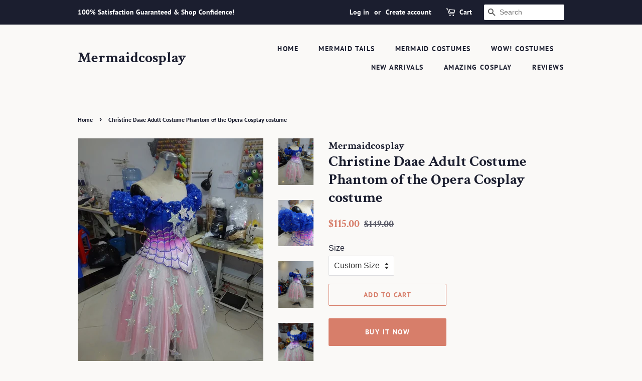

--- FILE ---
content_type: text/html; charset=utf-8
request_url: https://www.mermaidcosplay.com/products/christine-daae-adult-costume-phantom-of-the-opera-cosplay-costume
body_size: 16145
content:
<!doctype html>
<html class="no-js">
<head>

  <!-- Basic page needs ================================================== -->
  <meta charset="utf-8">
  <meta http-equiv="X-UA-Compatible" content="IE=edge,chrome=1">

  

  <!-- Title and description ================================================== -->
  <title>
  Christine Daae Adult Costume Phantom of the Opera Cosplay costume &ndash; Mermaidcosplay
  </title>

  
  <meta name="description" content="Welcome to order your unique cosplay costume in the store. Reasonable price and quality dress guaranteed! Perfect is you will get it! Get this unique pattern in custom-made sizes for kids and adults!Why Choose it?1 Lightweight Comfort 2 Easy-Care Fabric 3 Reinforced Tips Prevent Holes  4 30-Days Tail Tip Warranty 5 Mac">
  

  <!-- Social meta ================================================== -->
  <!-- /snippets/social-meta-tags.liquid -->




<meta property="og:site_name" content="Mermaidcosplay">
<meta property="og:url" content="https://www.mermaidcosplay.com/products/christine-daae-adult-costume-phantom-of-the-opera-cosplay-costume">
<meta property="og:title" content="Christine Daae Adult Costume Phantom of the Opera Cosplay costume">
<meta property="og:type" content="product">
<meta property="og:description" content="Welcome to order your unique cosplay costume in the store. Reasonable price and quality dress guaranteed! Perfect is you will get it! Get this unique pattern in custom-made sizes for kids and adults!Why Choose it?1 Lightweight Comfort 2 Easy-Care Fabric 3 Reinforced Tips Prevent Holes  4 30-Days Tail Tip Warranty 5 Mac">

  <meta property="og:price:amount" content="115.00">
  <meta property="og:price:currency" content="USD">

<meta property="og:image" content="http://www.mermaidcosplay.com/cdn/shop/files/il_794xN_1655583554_6xa4_webp_1200x1200.jpg?v=1691394511"><meta property="og:image" content="http://www.mermaidcosplay.com/cdn/shop/files/il_794xN_1655583766_70pg_webp_1200x1200.jpg?v=1691394511"><meta property="og:image" content="http://www.mermaidcosplay.com/cdn/shop/files/il_794xN_1703057889_kzkn_webp_1200x1200.jpg?v=1691394511">
<meta property="og:image:secure_url" content="https://www.mermaidcosplay.com/cdn/shop/files/il_794xN_1655583554_6xa4_webp_1200x1200.jpg?v=1691394511"><meta property="og:image:secure_url" content="https://www.mermaidcosplay.com/cdn/shop/files/il_794xN_1655583766_70pg_webp_1200x1200.jpg?v=1691394511"><meta property="og:image:secure_url" content="https://www.mermaidcosplay.com/cdn/shop/files/il_794xN_1703057889_kzkn_webp_1200x1200.jpg?v=1691394511">


<meta name="twitter:card" content="summary_large_image">
<meta name="twitter:title" content="Christine Daae Adult Costume Phantom of the Opera Cosplay costume">
<meta name="twitter:description" content="Welcome to order your unique cosplay costume in the store. Reasonable price and quality dress guaranteed! Perfect is you will get it! Get this unique pattern in custom-made sizes for kids and adults!Why Choose it?1 Lightweight Comfort 2 Easy-Care Fabric 3 Reinforced Tips Prevent Holes  4 30-Days Tail Tip Warranty 5 Mac">


  <!-- Helpers ================================================== -->
  <link rel="canonical" href="https://www.mermaidcosplay.com/products/christine-daae-adult-costume-phantom-of-the-opera-cosplay-costume">
  <meta name="viewport" content="width=device-width,initial-scale=1">
  <meta name="theme-color" content="#d77e6a">

  <!-- CSS ================================================== -->
  <link href="//www.mermaidcosplay.com/cdn/shop/t/6/assets/timber.scss.css?v=71575404282322937901759259318" rel="stylesheet" type="text/css" media="all" />
  <link href="//www.mermaidcosplay.com/cdn/shop/t/6/assets/theme.scss.css?v=122797830044299924551759259317" rel="stylesheet" type="text/css" media="all" />

  <script>
    window.theme = window.theme || {};

    var theme = {
      strings: {
        addToCart: "Add to Cart",
        soldOut: "Sold Out",
        unavailable: "Unavailable",
        zoomClose: "Close (Esc)",
        zoomPrev: "Previous (Left arrow key)",
        zoomNext: "Next (Right arrow key)",
        addressError: "Error looking up that address",
        addressNoResults: "No results for that address",
        addressQueryLimit: "You have exceeded the Google API usage limit. Consider upgrading to a \u003ca href=\"https:\/\/developers.google.com\/maps\/premium\/usage-limits\"\u003ePremium Plan\u003c\/a\u003e.",
        authError: "There was a problem authenticating your Google Maps API Key."
      },
      settings: {
        // Adding some settings to allow the editor to update correctly when they are changed
        enableWideLayout: false,
        typeAccentTransform: true,
        typeAccentSpacing: true,
        baseFontSize: '16px',
        headerBaseFontSize: '30px',
        accentFontSize: '14px'
      },
      variables: {
        mediaQueryMedium: 'screen and (max-width: 768px)',
        bpSmall: false
      },
      moneyFormat: "${{amount}}"
    }

    document.documentElement.className = document.documentElement.className.replace('no-js', 'supports-js');
  </script>

  <!-- Header hook for plugins ================================================== -->
  <script>window.performance && window.performance.mark && window.performance.mark('shopify.content_for_header.start');</script><meta id="shopify-digital-wallet" name="shopify-digital-wallet" content="/7071498325/digital_wallets/dialog">
<link rel="alternate" type="application/json+oembed" href="https://www.mermaidcosplay.com/products/christine-daae-adult-costume-phantom-of-the-opera-cosplay-costume.oembed">
<script async="async" src="/checkouts/internal/preloads.js?locale=en-US"></script>
<script id="shopify-features" type="application/json">{"accessToken":"bbcc76d8497b24c25804218821a8b68b","betas":["rich-media-storefront-analytics"],"domain":"www.mermaidcosplay.com","predictiveSearch":true,"shopId":7071498325,"locale":"en"}</script>
<script>var Shopify = Shopify || {};
Shopify.shop = "mermaidcosplay.myshopify.com";
Shopify.locale = "en";
Shopify.currency = {"active":"USD","rate":"1.0"};
Shopify.country = "US";
Shopify.theme = {"name":"Minimal","id":47324168277,"schema_name":"Minimal","schema_version":"10.1.1","theme_store_id":380,"role":"main"};
Shopify.theme.handle = "null";
Shopify.theme.style = {"id":null,"handle":null};
Shopify.cdnHost = "www.mermaidcosplay.com/cdn";
Shopify.routes = Shopify.routes || {};
Shopify.routes.root = "/";</script>
<script type="module">!function(o){(o.Shopify=o.Shopify||{}).modules=!0}(window);</script>
<script>!function(o){function n(){var o=[];function n(){o.push(Array.prototype.slice.apply(arguments))}return n.q=o,n}var t=o.Shopify=o.Shopify||{};t.loadFeatures=n(),t.autoloadFeatures=n()}(window);</script>
<script id="shop-js-analytics" type="application/json">{"pageType":"product"}</script>
<script defer="defer" async type="module" src="//www.mermaidcosplay.com/cdn/shopifycloud/shop-js/modules/v2/client.init-shop-cart-sync_IZsNAliE.en.esm.js"></script>
<script defer="defer" async type="module" src="//www.mermaidcosplay.com/cdn/shopifycloud/shop-js/modules/v2/chunk.common_0OUaOowp.esm.js"></script>
<script type="module">
  await import("//www.mermaidcosplay.com/cdn/shopifycloud/shop-js/modules/v2/client.init-shop-cart-sync_IZsNAliE.en.esm.js");
await import("//www.mermaidcosplay.com/cdn/shopifycloud/shop-js/modules/v2/chunk.common_0OUaOowp.esm.js");

  window.Shopify.SignInWithShop?.initShopCartSync?.({"fedCMEnabled":true,"windoidEnabled":true});

</script>
<script id="__st">var __st={"a":7071498325,"offset":28800,"reqid":"01647c5b-d224-43c0-8269-86e2df3d7de9-1768408664","pageurl":"www.mermaidcosplay.com\/products\/christine-daae-adult-costume-phantom-of-the-opera-cosplay-costume","u":"30704c3b21e3","p":"product","rtyp":"product","rid":6951270449237};</script>
<script>window.ShopifyPaypalV4VisibilityTracking = true;</script>
<script id="captcha-bootstrap">!function(){'use strict';const t='contact',e='account',n='new_comment',o=[[t,t],['blogs',n],['comments',n],[t,'customer']],c=[[e,'customer_login'],[e,'guest_login'],[e,'recover_customer_password'],[e,'create_customer']],r=t=>t.map((([t,e])=>`form[action*='/${t}']:not([data-nocaptcha='true']) input[name='form_type'][value='${e}']`)).join(','),a=t=>()=>t?[...document.querySelectorAll(t)].map((t=>t.form)):[];function s(){const t=[...o],e=r(t);return a(e)}const i='password',u='form_key',d=['recaptcha-v3-token','g-recaptcha-response','h-captcha-response',i],f=()=>{try{return window.sessionStorage}catch{return}},m='__shopify_v',_=t=>t.elements[u];function p(t,e,n=!1){try{const o=window.sessionStorage,c=JSON.parse(o.getItem(e)),{data:r}=function(t){const{data:e,action:n}=t;return t[m]||n?{data:e,action:n}:{data:t,action:n}}(c);for(const[e,n]of Object.entries(r))t.elements[e]&&(t.elements[e].value=n);n&&o.removeItem(e)}catch(o){console.error('form repopulation failed',{error:o})}}const l='form_type',E='cptcha';function T(t){t.dataset[E]=!0}const w=window,h=w.document,L='Shopify',v='ce_forms',y='captcha';let A=!1;((t,e)=>{const n=(g='f06e6c50-85a8-45c8-87d0-21a2b65856fe',I='https://cdn.shopify.com/shopifycloud/storefront-forms-hcaptcha/ce_storefront_forms_captcha_hcaptcha.v1.5.2.iife.js',D={infoText:'Protected by hCaptcha',privacyText:'Privacy',termsText:'Terms'},(t,e,n)=>{const o=w[L][v],c=o.bindForm;if(c)return c(t,g,e,D).then(n);var r;o.q.push([[t,g,e,D],n]),r=I,A||(h.body.append(Object.assign(h.createElement('script'),{id:'captcha-provider',async:!0,src:r})),A=!0)});var g,I,D;w[L]=w[L]||{},w[L][v]=w[L][v]||{},w[L][v].q=[],w[L][y]=w[L][y]||{},w[L][y].protect=function(t,e){n(t,void 0,e),T(t)},Object.freeze(w[L][y]),function(t,e,n,w,h,L){const[v,y,A,g]=function(t,e,n){const i=e?o:[],u=t?c:[],d=[...i,...u],f=r(d),m=r(i),_=r(d.filter((([t,e])=>n.includes(e))));return[a(f),a(m),a(_),s()]}(w,h,L),I=t=>{const e=t.target;return e instanceof HTMLFormElement?e:e&&e.form},D=t=>v().includes(t);t.addEventListener('submit',(t=>{const e=I(t);if(!e)return;const n=D(e)&&!e.dataset.hcaptchaBound&&!e.dataset.recaptchaBound,o=_(e),c=g().includes(e)&&(!o||!o.value);(n||c)&&t.preventDefault(),c&&!n&&(function(t){try{if(!f())return;!function(t){const e=f();if(!e)return;const n=_(t);if(!n)return;const o=n.value;o&&e.removeItem(o)}(t);const e=Array.from(Array(32),(()=>Math.random().toString(36)[2])).join('');!function(t,e){_(t)||t.append(Object.assign(document.createElement('input'),{type:'hidden',name:u})),t.elements[u].value=e}(t,e),function(t,e){const n=f();if(!n)return;const o=[...t.querySelectorAll(`input[type='${i}']`)].map((({name:t})=>t)),c=[...d,...o],r={};for(const[a,s]of new FormData(t).entries())c.includes(a)||(r[a]=s);n.setItem(e,JSON.stringify({[m]:1,action:t.action,data:r}))}(t,e)}catch(e){console.error('failed to persist form',e)}}(e),e.submit())}));const S=(t,e)=>{t&&!t.dataset[E]&&(n(t,e.some((e=>e===t))),T(t))};for(const o of['focusin','change'])t.addEventListener(o,(t=>{const e=I(t);D(e)&&S(e,y())}));const B=e.get('form_key'),M=e.get(l),P=B&&M;t.addEventListener('DOMContentLoaded',(()=>{const t=y();if(P)for(const e of t)e.elements[l].value===M&&p(e,B);[...new Set([...A(),...v().filter((t=>'true'===t.dataset.shopifyCaptcha))])].forEach((e=>S(e,t)))}))}(h,new URLSearchParams(w.location.search),n,t,e,['guest_login'])})(!0,!0)}();</script>
<script integrity="sha256-4kQ18oKyAcykRKYeNunJcIwy7WH5gtpwJnB7kiuLZ1E=" data-source-attribution="shopify.loadfeatures" defer="defer" src="//www.mermaidcosplay.com/cdn/shopifycloud/storefront/assets/storefront/load_feature-a0a9edcb.js" crossorigin="anonymous"></script>
<script data-source-attribution="shopify.dynamic_checkout.dynamic.init">var Shopify=Shopify||{};Shopify.PaymentButton=Shopify.PaymentButton||{isStorefrontPortableWallets:!0,init:function(){window.Shopify.PaymentButton.init=function(){};var t=document.createElement("script");t.src="https://www.mermaidcosplay.com/cdn/shopifycloud/portable-wallets/latest/portable-wallets.en.js",t.type="module",document.head.appendChild(t)}};
</script>
<script data-source-attribution="shopify.dynamic_checkout.buyer_consent">
  function portableWalletsHideBuyerConsent(e){var t=document.getElementById("shopify-buyer-consent"),n=document.getElementById("shopify-subscription-policy-button");t&&n&&(t.classList.add("hidden"),t.setAttribute("aria-hidden","true"),n.removeEventListener("click",e))}function portableWalletsShowBuyerConsent(e){var t=document.getElementById("shopify-buyer-consent"),n=document.getElementById("shopify-subscription-policy-button");t&&n&&(t.classList.remove("hidden"),t.removeAttribute("aria-hidden"),n.addEventListener("click",e))}window.Shopify?.PaymentButton&&(window.Shopify.PaymentButton.hideBuyerConsent=portableWalletsHideBuyerConsent,window.Shopify.PaymentButton.showBuyerConsent=portableWalletsShowBuyerConsent);
</script>
<script>
  function portableWalletsCleanup(e){e&&e.src&&console.error("Failed to load portable wallets script "+e.src);var t=document.querySelectorAll("shopify-accelerated-checkout .shopify-payment-button__skeleton, shopify-accelerated-checkout-cart .wallet-cart-button__skeleton"),e=document.getElementById("shopify-buyer-consent");for(let e=0;e<t.length;e++)t[e].remove();e&&e.remove()}function portableWalletsNotLoadedAsModule(e){e instanceof ErrorEvent&&"string"==typeof e.message&&e.message.includes("import.meta")&&"string"==typeof e.filename&&e.filename.includes("portable-wallets")&&(window.removeEventListener("error",portableWalletsNotLoadedAsModule),window.Shopify.PaymentButton.failedToLoad=e,"loading"===document.readyState?document.addEventListener("DOMContentLoaded",window.Shopify.PaymentButton.init):window.Shopify.PaymentButton.init())}window.addEventListener("error",portableWalletsNotLoadedAsModule);
</script>

<script type="module" src="https://www.mermaidcosplay.com/cdn/shopifycloud/portable-wallets/latest/portable-wallets.en.js" onError="portableWalletsCleanup(this)" crossorigin="anonymous"></script>
<script nomodule>
  document.addEventListener("DOMContentLoaded", portableWalletsCleanup);
</script>

<link id="shopify-accelerated-checkout-styles" rel="stylesheet" media="screen" href="https://www.mermaidcosplay.com/cdn/shopifycloud/portable-wallets/latest/accelerated-checkout-backwards-compat.css" crossorigin="anonymous">
<style id="shopify-accelerated-checkout-cart">
        #shopify-buyer-consent {
  margin-top: 1em;
  display: inline-block;
  width: 100%;
}

#shopify-buyer-consent.hidden {
  display: none;
}

#shopify-subscription-policy-button {
  background: none;
  border: none;
  padding: 0;
  text-decoration: underline;
  font-size: inherit;
  cursor: pointer;
}

#shopify-subscription-policy-button::before {
  box-shadow: none;
}

      </style>

<script>window.performance && window.performance.mark && window.performance.mark('shopify.content_for_header.end');</script>

  <script src="//www.mermaidcosplay.com/cdn/shop/t/6/assets/jquery-2.2.3.min.js?v=58211863146907186831552889195" type="text/javascript"></script>

  <script src="//www.mermaidcosplay.com/cdn/shop/t/6/assets/lazysizes.min.js?v=177476512571513845041552889196" async="async"></script>

  
  

<link href="https://monorail-edge.shopifysvc.com" rel="dns-prefetch">
<script>(function(){if ("sendBeacon" in navigator && "performance" in window) {try {var session_token_from_headers = performance.getEntriesByType('navigation')[0].serverTiming.find(x => x.name == '_s').description;} catch {var session_token_from_headers = undefined;}var session_cookie_matches = document.cookie.match(/_shopify_s=([^;]*)/);var session_token_from_cookie = session_cookie_matches && session_cookie_matches.length === 2 ? session_cookie_matches[1] : "";var session_token = session_token_from_headers || session_token_from_cookie || "";function handle_abandonment_event(e) {var entries = performance.getEntries().filter(function(entry) {return /monorail-edge.shopifysvc.com/.test(entry.name);});if (!window.abandonment_tracked && entries.length === 0) {window.abandonment_tracked = true;var currentMs = Date.now();var navigation_start = performance.timing.navigationStart;var payload = {shop_id: 7071498325,url: window.location.href,navigation_start,duration: currentMs - navigation_start,session_token,page_type: "product"};window.navigator.sendBeacon("https://monorail-edge.shopifysvc.com/v1/produce", JSON.stringify({schema_id: "online_store_buyer_site_abandonment/1.1",payload: payload,metadata: {event_created_at_ms: currentMs,event_sent_at_ms: currentMs}}));}}window.addEventListener('pagehide', handle_abandonment_event);}}());</script>
<script id="web-pixels-manager-setup">(function e(e,d,r,n,o){if(void 0===o&&(o={}),!Boolean(null===(a=null===(i=window.Shopify)||void 0===i?void 0:i.analytics)||void 0===a?void 0:a.replayQueue)){var i,a;window.Shopify=window.Shopify||{};var t=window.Shopify;t.analytics=t.analytics||{};var s=t.analytics;s.replayQueue=[],s.publish=function(e,d,r){return s.replayQueue.push([e,d,r]),!0};try{self.performance.mark("wpm:start")}catch(e){}var l=function(){var e={modern:/Edge?\/(1{2}[4-9]|1[2-9]\d|[2-9]\d{2}|\d{4,})\.\d+(\.\d+|)|Firefox\/(1{2}[4-9]|1[2-9]\d|[2-9]\d{2}|\d{4,})\.\d+(\.\d+|)|Chrom(ium|e)\/(9{2}|\d{3,})\.\d+(\.\d+|)|(Maci|X1{2}).+ Version\/(15\.\d+|(1[6-9]|[2-9]\d|\d{3,})\.\d+)([,.]\d+|)( \(\w+\)|)( Mobile\/\w+|) Safari\/|Chrome.+OPR\/(9{2}|\d{3,})\.\d+\.\d+|(CPU[ +]OS|iPhone[ +]OS|CPU[ +]iPhone|CPU IPhone OS|CPU iPad OS)[ +]+(15[._]\d+|(1[6-9]|[2-9]\d|\d{3,})[._]\d+)([._]\d+|)|Android:?[ /-](13[3-9]|1[4-9]\d|[2-9]\d{2}|\d{4,})(\.\d+|)(\.\d+|)|Android.+Firefox\/(13[5-9]|1[4-9]\d|[2-9]\d{2}|\d{4,})\.\d+(\.\d+|)|Android.+Chrom(ium|e)\/(13[3-9]|1[4-9]\d|[2-9]\d{2}|\d{4,})\.\d+(\.\d+|)|SamsungBrowser\/([2-9]\d|\d{3,})\.\d+/,legacy:/Edge?\/(1[6-9]|[2-9]\d|\d{3,})\.\d+(\.\d+|)|Firefox\/(5[4-9]|[6-9]\d|\d{3,})\.\d+(\.\d+|)|Chrom(ium|e)\/(5[1-9]|[6-9]\d|\d{3,})\.\d+(\.\d+|)([\d.]+$|.*Safari\/(?![\d.]+ Edge\/[\d.]+$))|(Maci|X1{2}).+ Version\/(10\.\d+|(1[1-9]|[2-9]\d|\d{3,})\.\d+)([,.]\d+|)( \(\w+\)|)( Mobile\/\w+|) Safari\/|Chrome.+OPR\/(3[89]|[4-9]\d|\d{3,})\.\d+\.\d+|(CPU[ +]OS|iPhone[ +]OS|CPU[ +]iPhone|CPU IPhone OS|CPU iPad OS)[ +]+(10[._]\d+|(1[1-9]|[2-9]\d|\d{3,})[._]\d+)([._]\d+|)|Android:?[ /-](13[3-9]|1[4-9]\d|[2-9]\d{2}|\d{4,})(\.\d+|)(\.\d+|)|Mobile Safari.+OPR\/([89]\d|\d{3,})\.\d+\.\d+|Android.+Firefox\/(13[5-9]|1[4-9]\d|[2-9]\d{2}|\d{4,})\.\d+(\.\d+|)|Android.+Chrom(ium|e)\/(13[3-9]|1[4-9]\d|[2-9]\d{2}|\d{4,})\.\d+(\.\d+|)|Android.+(UC? ?Browser|UCWEB|U3)[ /]?(15\.([5-9]|\d{2,})|(1[6-9]|[2-9]\d|\d{3,})\.\d+)\.\d+|SamsungBrowser\/(5\.\d+|([6-9]|\d{2,})\.\d+)|Android.+MQ{2}Browser\/(14(\.(9|\d{2,})|)|(1[5-9]|[2-9]\d|\d{3,})(\.\d+|))(\.\d+|)|K[Aa][Ii]OS\/(3\.\d+|([4-9]|\d{2,})\.\d+)(\.\d+|)/},d=e.modern,r=e.legacy,n=navigator.userAgent;return n.match(d)?"modern":n.match(r)?"legacy":"unknown"}(),u="modern"===l?"modern":"legacy",c=(null!=n?n:{modern:"",legacy:""})[u],f=function(e){return[e.baseUrl,"/wpm","/b",e.hashVersion,"modern"===e.buildTarget?"m":"l",".js"].join("")}({baseUrl:d,hashVersion:r,buildTarget:u}),m=function(e){var d=e.version,r=e.bundleTarget,n=e.surface,o=e.pageUrl,i=e.monorailEndpoint;return{emit:function(e){var a=e.status,t=e.errorMsg,s=(new Date).getTime(),l=JSON.stringify({metadata:{event_sent_at_ms:s},events:[{schema_id:"web_pixels_manager_load/3.1",payload:{version:d,bundle_target:r,page_url:o,status:a,surface:n,error_msg:t},metadata:{event_created_at_ms:s}}]});if(!i)return console&&console.warn&&console.warn("[Web Pixels Manager] No Monorail endpoint provided, skipping logging."),!1;try{return self.navigator.sendBeacon.bind(self.navigator)(i,l)}catch(e){}var u=new XMLHttpRequest;try{return u.open("POST",i,!0),u.setRequestHeader("Content-Type","text/plain"),u.send(l),!0}catch(e){return console&&console.warn&&console.warn("[Web Pixels Manager] Got an unhandled error while logging to Monorail."),!1}}}}({version:r,bundleTarget:l,surface:e.surface,pageUrl:self.location.href,monorailEndpoint:e.monorailEndpoint});try{o.browserTarget=l,function(e){var d=e.src,r=e.async,n=void 0===r||r,o=e.onload,i=e.onerror,a=e.sri,t=e.scriptDataAttributes,s=void 0===t?{}:t,l=document.createElement("script"),u=document.querySelector("head"),c=document.querySelector("body");if(l.async=n,l.src=d,a&&(l.integrity=a,l.crossOrigin="anonymous"),s)for(var f in s)if(Object.prototype.hasOwnProperty.call(s,f))try{l.dataset[f]=s[f]}catch(e){}if(o&&l.addEventListener("load",o),i&&l.addEventListener("error",i),u)u.appendChild(l);else{if(!c)throw new Error("Did not find a head or body element to append the script");c.appendChild(l)}}({src:f,async:!0,onload:function(){if(!function(){var e,d;return Boolean(null===(d=null===(e=window.Shopify)||void 0===e?void 0:e.analytics)||void 0===d?void 0:d.initialized)}()){var d=window.webPixelsManager.init(e)||void 0;if(d){var r=window.Shopify.analytics;r.replayQueue.forEach((function(e){var r=e[0],n=e[1],o=e[2];d.publishCustomEvent(r,n,o)})),r.replayQueue=[],r.publish=d.publishCustomEvent,r.visitor=d.visitor,r.initialized=!0}}},onerror:function(){return m.emit({status:"failed",errorMsg:"".concat(f," has failed to load")})},sri:function(e){var d=/^sha384-[A-Za-z0-9+/=]+$/;return"string"==typeof e&&d.test(e)}(c)?c:"",scriptDataAttributes:o}),m.emit({status:"loading"})}catch(e){m.emit({status:"failed",errorMsg:(null==e?void 0:e.message)||"Unknown error"})}}})({shopId: 7071498325,storefrontBaseUrl: "https://www.mermaidcosplay.com",extensionsBaseUrl: "https://extensions.shopifycdn.com/cdn/shopifycloud/web-pixels-manager",monorailEndpoint: "https://monorail-edge.shopifysvc.com/unstable/produce_batch",surface: "storefront-renderer",enabledBetaFlags: ["2dca8a86","a0d5f9d2"],webPixelsConfigList: [{"id":"shopify-app-pixel","configuration":"{}","eventPayloadVersion":"v1","runtimeContext":"STRICT","scriptVersion":"0450","apiClientId":"shopify-pixel","type":"APP","privacyPurposes":["ANALYTICS","MARKETING"]},{"id":"shopify-custom-pixel","eventPayloadVersion":"v1","runtimeContext":"LAX","scriptVersion":"0450","apiClientId":"shopify-pixel","type":"CUSTOM","privacyPurposes":["ANALYTICS","MARKETING"]}],isMerchantRequest: false,initData: {"shop":{"name":"Mermaidcosplay","paymentSettings":{"currencyCode":"USD"},"myshopifyDomain":"mermaidcosplay.myshopify.com","countryCode":"CN","storefrontUrl":"https:\/\/www.mermaidcosplay.com"},"customer":null,"cart":null,"checkout":null,"productVariants":[{"price":{"amount":115.0,"currencyCode":"USD"},"product":{"title":"Christine Daae Adult Costume Phantom of the Opera Cosplay costume","vendor":"Mermaidcosplay","id":"6951270449237","untranslatedTitle":"Christine Daae Adult Costume Phantom of the Opera Cosplay costume","url":"\/products\/christine-daae-adult-costume-phantom-of-the-opera-cosplay-costume","type":"Costumes"},"id":"40662420684885","image":{"src":"\/\/www.mermaidcosplay.com\/cdn\/shop\/files\/il_794xN_1655583554_6xa4_webp.jpg?v=1691394511"},"sku":null,"title":"Custom Size","untranslatedTitle":"Custom Size"},{"price":{"amount":115.0,"currencyCode":"USD"},"product":{"title":"Christine Daae Adult Costume Phantom of the Opera Cosplay costume","vendor":"Mermaidcosplay","id":"6951270449237","untranslatedTitle":"Christine Daae Adult Costume Phantom of the Opera Cosplay costume","url":"\/products\/christine-daae-adult-costume-phantom-of-the-opera-cosplay-costume","type":"Costumes"},"id":"40662420717653","image":{"src":"\/\/www.mermaidcosplay.com\/cdn\/shop\/files\/il_794xN_1655583554_6xa4_webp.jpg?v=1691394511"},"sku":null,"title":"0","untranslatedTitle":"0"},{"price":{"amount":115.0,"currencyCode":"USD"},"product":{"title":"Christine Daae Adult Costume Phantom of the Opera Cosplay costume","vendor":"Mermaidcosplay","id":"6951270449237","untranslatedTitle":"Christine Daae Adult Costume Phantom of the Opera Cosplay costume","url":"\/products\/christine-daae-adult-costume-phantom-of-the-opera-cosplay-costume","type":"Costumes"},"id":"40662420750421","image":{"src":"\/\/www.mermaidcosplay.com\/cdn\/shop\/files\/il_794xN_1655583554_6xa4_webp.jpg?v=1691394511"},"sku":null,"title":"2","untranslatedTitle":"2"},{"price":{"amount":115.0,"currencyCode":"USD"},"product":{"title":"Christine Daae Adult Costume Phantom of the Opera Cosplay costume","vendor":"Mermaidcosplay","id":"6951270449237","untranslatedTitle":"Christine Daae Adult Costume Phantom of the Opera Cosplay costume","url":"\/products\/christine-daae-adult-costume-phantom-of-the-opera-cosplay-costume","type":"Costumes"},"id":"40662420783189","image":{"src":"\/\/www.mermaidcosplay.com\/cdn\/shop\/files\/il_794xN_1655583554_6xa4_webp.jpg?v=1691394511"},"sku":null,"title":"4","untranslatedTitle":"4"},{"price":{"amount":115.0,"currencyCode":"USD"},"product":{"title":"Christine Daae Adult Costume Phantom of the Opera Cosplay costume","vendor":"Mermaidcosplay","id":"6951270449237","untranslatedTitle":"Christine Daae Adult Costume Phantom of the Opera Cosplay costume","url":"\/products\/christine-daae-adult-costume-phantom-of-the-opera-cosplay-costume","type":"Costumes"},"id":"40662420815957","image":{"src":"\/\/www.mermaidcosplay.com\/cdn\/shop\/files\/il_794xN_1655583554_6xa4_webp.jpg?v=1691394511"},"sku":null,"title":"6","untranslatedTitle":"6"}],"purchasingCompany":null},},"https://www.mermaidcosplay.com/cdn","7cecd0b6w90c54c6cpe92089d5m57a67346",{"modern":"","legacy":""},{"shopId":"7071498325","storefrontBaseUrl":"https:\/\/www.mermaidcosplay.com","extensionBaseUrl":"https:\/\/extensions.shopifycdn.com\/cdn\/shopifycloud\/web-pixels-manager","surface":"storefront-renderer","enabledBetaFlags":"[\"2dca8a86\", \"a0d5f9d2\"]","isMerchantRequest":"false","hashVersion":"7cecd0b6w90c54c6cpe92089d5m57a67346","publish":"custom","events":"[[\"page_viewed\",{}],[\"product_viewed\",{\"productVariant\":{\"price\":{\"amount\":115.0,\"currencyCode\":\"USD\"},\"product\":{\"title\":\"Christine Daae Adult Costume Phantom of the Opera Cosplay costume\",\"vendor\":\"Mermaidcosplay\",\"id\":\"6951270449237\",\"untranslatedTitle\":\"Christine Daae Adult Costume Phantom of the Opera Cosplay costume\",\"url\":\"\/products\/christine-daae-adult-costume-phantom-of-the-opera-cosplay-costume\",\"type\":\"Costumes\"},\"id\":\"40662420684885\",\"image\":{\"src\":\"\/\/www.mermaidcosplay.com\/cdn\/shop\/files\/il_794xN_1655583554_6xa4_webp.jpg?v=1691394511\"},\"sku\":null,\"title\":\"Custom Size\",\"untranslatedTitle\":\"Custom Size\"}}]]"});</script><script>
  window.ShopifyAnalytics = window.ShopifyAnalytics || {};
  window.ShopifyAnalytics.meta = window.ShopifyAnalytics.meta || {};
  window.ShopifyAnalytics.meta.currency = 'USD';
  var meta = {"product":{"id":6951270449237,"gid":"gid:\/\/shopify\/Product\/6951270449237","vendor":"Mermaidcosplay","type":"Costumes","handle":"christine-daae-adult-costume-phantom-of-the-opera-cosplay-costume","variants":[{"id":40662420684885,"price":11500,"name":"Christine Daae Adult Costume Phantom of the Opera Cosplay costume - Custom Size","public_title":"Custom Size","sku":null},{"id":40662420717653,"price":11500,"name":"Christine Daae Adult Costume Phantom of the Opera Cosplay costume - 0","public_title":"0","sku":null},{"id":40662420750421,"price":11500,"name":"Christine Daae Adult Costume Phantom of the Opera Cosplay costume - 2","public_title":"2","sku":null},{"id":40662420783189,"price":11500,"name":"Christine Daae Adult Costume Phantom of the Opera Cosplay costume - 4","public_title":"4","sku":null},{"id":40662420815957,"price":11500,"name":"Christine Daae Adult Costume Phantom of the Opera Cosplay costume - 6","public_title":"6","sku":null}],"remote":false},"page":{"pageType":"product","resourceType":"product","resourceId":6951270449237,"requestId":"01647c5b-d224-43c0-8269-86e2df3d7de9-1768408664"}};
  for (var attr in meta) {
    window.ShopifyAnalytics.meta[attr] = meta[attr];
  }
</script>
<script class="analytics">
  (function () {
    var customDocumentWrite = function(content) {
      var jquery = null;

      if (window.jQuery) {
        jquery = window.jQuery;
      } else if (window.Checkout && window.Checkout.$) {
        jquery = window.Checkout.$;
      }

      if (jquery) {
        jquery('body').append(content);
      }
    };

    var hasLoggedConversion = function(token) {
      if (token) {
        return document.cookie.indexOf('loggedConversion=' + token) !== -1;
      }
      return false;
    }

    var setCookieIfConversion = function(token) {
      if (token) {
        var twoMonthsFromNow = new Date(Date.now());
        twoMonthsFromNow.setMonth(twoMonthsFromNow.getMonth() + 2);

        document.cookie = 'loggedConversion=' + token + '; expires=' + twoMonthsFromNow;
      }
    }

    var trekkie = window.ShopifyAnalytics.lib = window.trekkie = window.trekkie || [];
    if (trekkie.integrations) {
      return;
    }
    trekkie.methods = [
      'identify',
      'page',
      'ready',
      'track',
      'trackForm',
      'trackLink'
    ];
    trekkie.factory = function(method) {
      return function() {
        var args = Array.prototype.slice.call(arguments);
        args.unshift(method);
        trekkie.push(args);
        return trekkie;
      };
    };
    for (var i = 0; i < trekkie.methods.length; i++) {
      var key = trekkie.methods[i];
      trekkie[key] = trekkie.factory(key);
    }
    trekkie.load = function(config) {
      trekkie.config = config || {};
      trekkie.config.initialDocumentCookie = document.cookie;
      var first = document.getElementsByTagName('script')[0];
      var script = document.createElement('script');
      script.type = 'text/javascript';
      script.onerror = function(e) {
        var scriptFallback = document.createElement('script');
        scriptFallback.type = 'text/javascript';
        scriptFallback.onerror = function(error) {
                var Monorail = {
      produce: function produce(monorailDomain, schemaId, payload) {
        var currentMs = new Date().getTime();
        var event = {
          schema_id: schemaId,
          payload: payload,
          metadata: {
            event_created_at_ms: currentMs,
            event_sent_at_ms: currentMs
          }
        };
        return Monorail.sendRequest("https://" + monorailDomain + "/v1/produce", JSON.stringify(event));
      },
      sendRequest: function sendRequest(endpointUrl, payload) {
        // Try the sendBeacon API
        if (window && window.navigator && typeof window.navigator.sendBeacon === 'function' && typeof window.Blob === 'function' && !Monorail.isIos12()) {
          var blobData = new window.Blob([payload], {
            type: 'text/plain'
          });

          if (window.navigator.sendBeacon(endpointUrl, blobData)) {
            return true;
          } // sendBeacon was not successful

        } // XHR beacon

        var xhr = new XMLHttpRequest();

        try {
          xhr.open('POST', endpointUrl);
          xhr.setRequestHeader('Content-Type', 'text/plain');
          xhr.send(payload);
        } catch (e) {
          console.log(e);
        }

        return false;
      },
      isIos12: function isIos12() {
        return window.navigator.userAgent.lastIndexOf('iPhone; CPU iPhone OS 12_') !== -1 || window.navigator.userAgent.lastIndexOf('iPad; CPU OS 12_') !== -1;
      }
    };
    Monorail.produce('monorail-edge.shopifysvc.com',
      'trekkie_storefront_load_errors/1.1',
      {shop_id: 7071498325,
      theme_id: 47324168277,
      app_name: "storefront",
      context_url: window.location.href,
      source_url: "//www.mermaidcosplay.com/cdn/s/trekkie.storefront.55c6279c31a6628627b2ba1c5ff367020da294e2.min.js"});

        };
        scriptFallback.async = true;
        scriptFallback.src = '//www.mermaidcosplay.com/cdn/s/trekkie.storefront.55c6279c31a6628627b2ba1c5ff367020da294e2.min.js';
        first.parentNode.insertBefore(scriptFallback, first);
      };
      script.async = true;
      script.src = '//www.mermaidcosplay.com/cdn/s/trekkie.storefront.55c6279c31a6628627b2ba1c5ff367020da294e2.min.js';
      first.parentNode.insertBefore(script, first);
    };
    trekkie.load(
      {"Trekkie":{"appName":"storefront","development":false,"defaultAttributes":{"shopId":7071498325,"isMerchantRequest":null,"themeId":47324168277,"themeCityHash":"1194676110112606941","contentLanguage":"en","currency":"USD","eventMetadataId":"ff5c32f8-fc86-4195-a81a-10b4e3d70ecf"},"isServerSideCookieWritingEnabled":true,"monorailRegion":"shop_domain","enabledBetaFlags":["65f19447"]},"Session Attribution":{},"S2S":{"facebookCapiEnabled":false,"source":"trekkie-storefront-renderer","apiClientId":580111}}
    );

    var loaded = false;
    trekkie.ready(function() {
      if (loaded) return;
      loaded = true;

      window.ShopifyAnalytics.lib = window.trekkie;

      var originalDocumentWrite = document.write;
      document.write = customDocumentWrite;
      try { window.ShopifyAnalytics.merchantGoogleAnalytics.call(this); } catch(error) {};
      document.write = originalDocumentWrite;

      window.ShopifyAnalytics.lib.page(null,{"pageType":"product","resourceType":"product","resourceId":6951270449237,"requestId":"01647c5b-d224-43c0-8269-86e2df3d7de9-1768408664","shopifyEmitted":true});

      var match = window.location.pathname.match(/checkouts\/(.+)\/(thank_you|post_purchase)/)
      var token = match? match[1]: undefined;
      if (!hasLoggedConversion(token)) {
        setCookieIfConversion(token);
        window.ShopifyAnalytics.lib.track("Viewed Product",{"currency":"USD","variantId":40662420684885,"productId":6951270449237,"productGid":"gid:\/\/shopify\/Product\/6951270449237","name":"Christine Daae Adult Costume Phantom of the Opera Cosplay costume - Custom Size","price":"115.00","sku":null,"brand":"Mermaidcosplay","variant":"Custom Size","category":"Costumes","nonInteraction":true,"remote":false},undefined,undefined,{"shopifyEmitted":true});
      window.ShopifyAnalytics.lib.track("monorail:\/\/trekkie_storefront_viewed_product\/1.1",{"currency":"USD","variantId":40662420684885,"productId":6951270449237,"productGid":"gid:\/\/shopify\/Product\/6951270449237","name":"Christine Daae Adult Costume Phantom of the Opera Cosplay costume - Custom Size","price":"115.00","sku":null,"brand":"Mermaidcosplay","variant":"Custom Size","category":"Costumes","nonInteraction":true,"remote":false,"referer":"https:\/\/www.mermaidcosplay.com\/products\/christine-daae-adult-costume-phantom-of-the-opera-cosplay-costume"});
      }
    });


        var eventsListenerScript = document.createElement('script');
        eventsListenerScript.async = true;
        eventsListenerScript.src = "//www.mermaidcosplay.com/cdn/shopifycloud/storefront/assets/shop_events_listener-3da45d37.js";
        document.getElementsByTagName('head')[0].appendChild(eventsListenerScript);

})();</script>
<script
  defer
  src="https://www.mermaidcosplay.com/cdn/shopifycloud/perf-kit/shopify-perf-kit-3.0.3.min.js"
  data-application="storefront-renderer"
  data-shop-id="7071498325"
  data-render-region="gcp-us-central1"
  data-page-type="product"
  data-theme-instance-id="47324168277"
  data-theme-name="Minimal"
  data-theme-version="10.1.1"
  data-monorail-region="shop_domain"
  data-resource-timing-sampling-rate="10"
  data-shs="true"
  data-shs-beacon="true"
  data-shs-export-with-fetch="true"
  data-shs-logs-sample-rate="1"
  data-shs-beacon-endpoint="https://www.mermaidcosplay.com/api/collect"
></script>
</head>

<body id="christine-daae-adult-costume-phantom-of-the-opera-cosplay-costume" class="template-product" >

  <div id="shopify-section-header" class="shopify-section"><style>
  .logo__image-wrapper {
    max-width: 90px;
  }
  /*================= If logo is above navigation ================== */
  

  /*============ If logo is on the same line as navigation ============ */
  
    .site-header .grid--full {
      border-bottom: 1px solid #faf9f7;
      padding-bottom: 30px;
    }
  


  
    @media screen and (min-width: 769px) {
      .site-nav {
        text-align: right!important;
      }
    }
  
</style>

<div data-section-id="header" data-section-type="header-section">
  <div class="header-bar">
    <div class="wrapper medium-down--hide">
      <div class="post-large--display-table">

        
          <div class="header-bar__left post-large--display-table-cell">

            

            

            
              <div class="header-bar__module header-bar__message">
                
                  100% Satisfaction Guaranteed &amp; Shop Confidence!
                
              </div>
            

          </div>
        

        <div class="header-bar__right post-large--display-table-cell">

          
            <ul class="header-bar__module header-bar__module--list">
              
                <li>
                  <a href="https://account.mermaidcosplay.com?locale=en&amp;region_country=US" id="customer_login_link">Log in</a>
                </li>
                <li>or</li>
                <li>
                  <a href="https://account.mermaidcosplay.com?locale=en" id="customer_register_link">Create account</a>
                </li>
              
            </ul>
          

          <div class="header-bar__module">
            <span class="header-bar__sep" aria-hidden="true"></span>
            <a href="/cart" class="cart-page-link">
              <span class="icon icon-cart header-bar__cart-icon" aria-hidden="true"></span>
            </a>
          </div>

          <div class="header-bar__module">
            <a href="/cart" class="cart-page-link">
              Cart
              <span class="cart-count header-bar__cart-count hidden-count">0</span>
            </a>
          </div>

          
            
              <div class="header-bar__module header-bar__search">
                


  <form action="/search" method="get" class="header-bar__search-form clearfix" role="search">
    
    <button type="submit" class="btn btn--search icon-fallback-text header-bar__search-submit">
      <span class="icon icon-search" aria-hidden="true"></span>
      <span class="fallback-text">Search</span>
    </button>
    <input type="search" name="q" value="" aria-label="Search" class="header-bar__search-input" placeholder="Search">
  </form>


              </div>
            
          

        </div>
      </div>
    </div>

    <div class="wrapper post-large--hide announcement-bar--mobile">
      
        
          <span>100% Satisfaction Guaranteed &amp; Shop Confidence!</span>
        
      
    </div>

    <div class="wrapper post-large--hide">
      
        <button type="button" class="mobile-nav-trigger" id="MobileNavTrigger" aria-controls="MobileNav" aria-expanded="false">
          <span class="icon icon-hamburger" aria-hidden="true"></span>
          Menu
        </button>
      
      <a href="/cart" class="cart-page-link mobile-cart-page-link">
        <span class="icon icon-cart header-bar__cart-icon" aria-hidden="true"></span>
        Cart <span class="cart-count hidden-count">0</span>
      </a>
    </div>
    <nav role="navigation">
  <ul id="MobileNav" class="mobile-nav post-large--hide">
    
      
        <li class="mobile-nav__link">
          <a
            href="/"
            class="mobile-nav"
            >
            Home
          </a>
        </li>
      
    
      
        <li class="mobile-nav__link">
          <a
            href="/collections/mermaid-tails"
            class="mobile-nav"
            >
            Mermaid Tails
          </a>
        </li>
      
    
      
        <li class="mobile-nav__link">
          <a
            href="/collections/mermaid-costumes"
            class="mobile-nav"
            >
            Mermaid Costumes
          </a>
        </li>
      
    
      
        <li class="mobile-nav__link">
          <a
            href="/collections/other-costumes"
            class="mobile-nav"
            >
            Wow! Costumes
          </a>
        </li>
      
    
      
        <li class="mobile-nav__link">
          <a
            href="/collections/all"
            class="mobile-nav"
            >
            New Arrivals
          </a>
        </li>
      
    
      
        <li class="mobile-nav__link">
          <a
            href="/blogs/amazing-cosplay"
            class="mobile-nav"
            >
            Amazing Cosplay
          </a>
        </li>
      
    
      
        <li class="mobile-nav__link">
          <a
            href="/blogs/customers-reviews"
            class="mobile-nav"
            >
            Reviews
          </a>
        </li>
      
    

    
      
        <li class="mobile-nav__link">
          <a href="https://account.mermaidcosplay.com?locale=en&amp;region_country=US" id="customer_login_link">Log in</a>
        </li>
        <li class="mobile-nav__link">
          <a href="https://account.mermaidcosplay.com?locale=en" id="customer_register_link">Create account</a>
        </li>
      
    

    <li class="mobile-nav__link">
      
        <div class="header-bar__module header-bar__search">
          


  <form action="/search" method="get" class="header-bar__search-form clearfix" role="search">
    
    <button type="submit" class="btn btn--search icon-fallback-text header-bar__search-submit">
      <span class="icon icon-search" aria-hidden="true"></span>
      <span class="fallback-text">Search</span>
    </button>
    <input type="search" name="q" value="" aria-label="Search" class="header-bar__search-input" placeholder="Search">
  </form>


        </div>
      
    </li>
  </ul>
</nav>

  </div>

  <header class="site-header" role="banner">
    <div class="wrapper">

      
        <div class="grid--full post-large--display-table">
          <div class="grid__item post-large--one-third post-large--display-table-cell">
            
              <div class="h1 site-header__logo post-large--left" itemscope itemtype="http://schema.org/Organization">
            
              
                <a href="/" itemprop="url">Mermaidcosplay</a>
              
            
              </div>
            
          </div>
          <div class="grid__item post-large--two-thirds post-large--display-table-cell medium-down--hide">
            
<nav>
  <ul class="site-nav" id="AccessibleNav">
    
      
        <li>
          <a
            href="/"
            class="site-nav__link"
            data-meganav-type="child"
            >
              Home
          </a>
        </li>
      
    
      
        <li>
          <a
            href="/collections/mermaid-tails"
            class="site-nav__link"
            data-meganav-type="child"
            >
              Mermaid Tails
          </a>
        </li>
      
    
      
        <li>
          <a
            href="/collections/mermaid-costumes"
            class="site-nav__link"
            data-meganav-type="child"
            >
              Mermaid Costumes
          </a>
        </li>
      
    
      
        <li>
          <a
            href="/collections/other-costumes"
            class="site-nav__link"
            data-meganav-type="child"
            >
              Wow! Costumes
          </a>
        </li>
      
    
      
        <li>
          <a
            href="/collections/all"
            class="site-nav__link"
            data-meganav-type="child"
            >
              New Arrivals
          </a>
        </li>
      
    
      
        <li>
          <a
            href="/blogs/amazing-cosplay"
            class="site-nav__link"
            data-meganav-type="child"
            >
              Amazing Cosplay
          </a>
        </li>
      
    
      
        <li>
          <a
            href="/blogs/customers-reviews"
            class="site-nav__link"
            data-meganav-type="child"
            >
              Reviews
          </a>
        </li>
      
    
  </ul>
</nav>

          </div>
        </div>
      

    </div>
  </header>
</div>



</div>

  <main class="wrapper main-content" role="main">
    <div class="grid">
        <div class="grid__item">
          

<div id="shopify-section-product-template" class="shopify-section"><div itemscope itemtype="http://schema.org/Product" id="ProductSection" data-section-id="product-template" data-section-type="product-template" data-image-zoom-type="lightbox" data-related-enabled="true" data-show-extra-tab="false" data-extra-tab-content="" data-enable-history-state="true">

  

  

  <meta itemprop="url" content="https://www.mermaidcosplay.com/products/christine-daae-adult-costume-phantom-of-the-opera-cosplay-costume">
  <meta itemprop="image" content="//www.mermaidcosplay.com/cdn/shop/files/il_794xN_1655583554_6xa4_webp_grande.jpg?v=1691394511">

  <div class="section-header section-header--breadcrumb">
    

<nav class="breadcrumb" role="navigation" aria-label="breadcrumbs">
  <a href="/" title="Back to the frontpage">Home</a>

  

    
    <span aria-hidden="true" class="breadcrumb__sep">&rsaquo;</span>
    <span>Christine Daae Adult Costume Phantom of the Opera Cosplay costume</span>

  
</nav>


  </div>

  <div class="product-single">
    <div class="grid product-single__hero">
      <div class="grid__item post-large--one-half">

        

          <div class="grid">

            <div class="grid__item four-fifths product-single__photos" id="ProductPhoto">
              

              
                
                
<style>
  

  #ProductImage-30641612750933 {
    max-width: 772.8669201520912px;
    max-height: 1024px;
  }
  #ProductImageWrapper-30641612750933 {
    max-width: 772.8669201520912px;
  }
</style>


                <div id="ProductImageWrapper-30641612750933" class="product-single__image-wrapper supports-js zoom-lightbox" data-image-id="30641612750933">
                  <div style="padding-top:132.49370277078086%;">
                    <img id="ProductImage-30641612750933"
                         class="product-single__image lazyload"
                         src="//www.mermaidcosplay.com/cdn/shop/files/il_794xN_1655583554_6xa4_webp_300x300.jpg?v=1691394511"
                         data-src="//www.mermaidcosplay.com/cdn/shop/files/il_794xN_1655583554_6xa4_webp_{width}x.jpg?v=1691394511"
                         data-widths="[180, 370, 540, 740, 900, 1080, 1296, 1512, 1728, 2048]"
                         data-aspectratio="0.7547528517110266"
                         data-sizes="auto"
                         
                         alt="Christine Daae Adult Costume Phantom of the Opera Cosplay costume">
                  </div>
                </div>
              
                
                
<style>
  

  #ProductImage-30641612849237 {
    max-width: 772.8669201520912px;
    max-height: 1024px;
  }
  #ProductImageWrapper-30641612849237 {
    max-width: 772.8669201520912px;
  }
</style>


                <div id="ProductImageWrapper-30641612849237" class="product-single__image-wrapper supports-js hide zoom-lightbox" data-image-id="30641612849237">
                  <div style="padding-top:132.49370277078086%;">
                    <img id="ProductImage-30641612849237"
                         class="product-single__image lazyload lazypreload"
                         
                         data-src="//www.mermaidcosplay.com/cdn/shop/files/il_794xN_1655583766_70pg_webp_{width}x.jpg?v=1691394511"
                         data-widths="[180, 370, 540, 740, 900, 1080, 1296, 1512, 1728, 2048]"
                         data-aspectratio="0.7547528517110266"
                         data-sizes="auto"
                         
                         alt="Christine Daae Adult Costume Phantom of the Opera Cosplay costume">
                  </div>
                </div>
              
                
                
<style>
  

  #ProductImage-30641612882005 {
    max-width: 772.8669201520912px;
    max-height: 1024px;
  }
  #ProductImageWrapper-30641612882005 {
    max-width: 772.8669201520912px;
  }
</style>


                <div id="ProductImageWrapper-30641612882005" class="product-single__image-wrapper supports-js hide zoom-lightbox" data-image-id="30641612882005">
                  <div style="padding-top:132.49370277078086%;">
                    <img id="ProductImage-30641612882005"
                         class="product-single__image lazyload lazypreload"
                         
                         data-src="//www.mermaidcosplay.com/cdn/shop/files/il_794xN_1703057889_kzkn_webp_{width}x.jpg?v=1691394511"
                         data-widths="[180, 370, 540, 740, 900, 1080, 1296, 1512, 1728, 2048]"
                         data-aspectratio="0.7547528517110266"
                         data-sizes="auto"
                         
                         alt="Christine Daae Adult Costume Phantom of the Opera Cosplay costume">
                  </div>
                </div>
              
                
                
<style>
  

  #ProductImage-30641612718165 {
    max-width: 772.8669201520912px;
    max-height: 1024px;
  }
  #ProductImageWrapper-30641612718165 {
    max-width: 772.8669201520912px;
  }
</style>


                <div id="ProductImageWrapper-30641612718165" class="product-single__image-wrapper supports-js hide zoom-lightbox" data-image-id="30641612718165">
                  <div style="padding-top:132.49370277078086%;">
                    <img id="ProductImage-30641612718165"
                         class="product-single__image lazyload lazypreload"
                         
                         data-src="//www.mermaidcosplay.com/cdn/shop/files/il_794xN_1703057895_hsnc_webp_{width}x.jpg?v=1691394511"
                         data-widths="[180, 370, 540, 740, 900, 1080, 1296, 1512, 1728, 2048]"
                         data-aspectratio="0.7547528517110266"
                         data-sizes="auto"
                         
                         alt="Christine Daae Adult Costume Phantom of the Opera Cosplay costume">
                  </div>
                </div>
              
                
                
<style>
  

  #ProductImage-30641612783701 {
    max-width: 772.8669201520912px;
    max-height: 1024px;
  }
  #ProductImageWrapper-30641612783701 {
    max-width: 772.8669201520912px;
  }
</style>


                <div id="ProductImageWrapper-30641612783701" class="product-single__image-wrapper supports-js hide zoom-lightbox" data-image-id="30641612783701">
                  <div style="padding-top:132.49370277078086%;">
                    <img id="ProductImage-30641612783701"
                         class="product-single__image lazyload lazypreload"
                         
                         data-src="//www.mermaidcosplay.com/cdn/shop/files/il_794xN_1703058025_kpec_webp_{width}x.jpg?v=1691394511"
                         data-widths="[180, 370, 540, 740, 900, 1080, 1296, 1512, 1728, 2048]"
                         data-aspectratio="0.7547528517110266"
                         data-sizes="auto"
                         
                         alt="Christine Daae Adult Costume Phantom of the Opera Cosplay costume">
                  </div>
                </div>
              
                
                
<style>
  

  #ProductImage-30641612914773 {
    max-width: 772.8669201520912px;
    max-height: 1024px;
  }
  #ProductImageWrapper-30641612914773 {
    max-width: 772.8669201520912px;
  }
</style>


                <div id="ProductImageWrapper-30641612914773" class="product-single__image-wrapper supports-js hide zoom-lightbox" data-image-id="30641612914773">
                  <div style="padding-top:132.49370277078086%;">
                    <img id="ProductImage-30641612914773"
                         class="product-single__image lazyload lazypreload"
                         
                         data-src="//www.mermaidcosplay.com/cdn/shop/files/il_794xN_1703058085_gnhn_webp_{width}x.jpg?v=1691394511"
                         data-widths="[180, 370, 540, 740, 900, 1080, 1296, 1512, 1728, 2048]"
                         data-aspectratio="0.7547528517110266"
                         data-sizes="auto"
                         
                         alt="Christine Daae Adult Costume Phantom of the Opera Cosplay costume">
                  </div>
                </div>
              
                
                
<style>
  

  #ProductImage-30641612947541 {
    max-width: 700px;
    max-height: 633.8339222614841px;
  }
  #ProductImageWrapper-30641612947541 {
    max-width: 700px;
  }
</style>


                <div id="ProductImageWrapper-30641612947541" class="product-single__image-wrapper supports-js hide zoom-lightbox" data-image-id="30641612947541">
                  <div style="padding-top:90.547703180212%;">
                    <img id="ProductImage-30641612947541"
                         class="product-single__image lazyload lazypreload"
                         
                         data-src="//www.mermaidcosplay.com/cdn/shop/files/0_be2f29e8-924b-474b-a9d2-f10416a4fce5_{width}x.jpg?v=1691394512"
                         data-widths="[180, 370, 540, 740, 900, 1080, 1296, 1512, 1728, 2048]"
                         data-aspectratio="1.1043902439024391"
                         data-sizes="auto"
                         
                         alt="Christine Daae Adult Costume Phantom of the Opera Cosplay costume">
                  </div>
                </div>
              
                
                
<style>
  

  #ProductImage-30641612816469 {
    max-width: 700px;
    max-height: 700.0px;
  }
  #ProductImageWrapper-30641612816469 {
    max-width: 700px;
  }
</style>


                <div id="ProductImageWrapper-30641612816469" class="product-single__image-wrapper supports-js hide zoom-lightbox" data-image-id="30641612816469">
                  <div style="padding-top:100.0%;">
                    <img id="ProductImage-30641612816469"
                         class="product-single__image lazyload lazypreload"
                         
                         data-src="//www.mermaidcosplay.com/cdn/shop/files/00_50d8d84f-bcb9-4a03-9b71-a96ce9102f10_{width}x.jpg?v=1691394512"
                         data-widths="[180, 370, 540, 740, 900, 1080, 1296, 1512, 1728, 2048]"
                         data-aspectratio="1.0"
                         data-sizes="auto"
                         
                         alt="Christine Daae Adult Costume Phantom of the Opera Cosplay costume">
                  </div>
                </div>
              
                
                
<style>
  

  #ProductImage-30641612652629 {
    max-width: 700px;
    max-height: 543.375px;
  }
  #ProductImageWrapper-30641612652629 {
    max-width: 700px;
  }
</style>


                <div id="ProductImageWrapper-30641612652629" class="product-single__image-wrapper supports-js hide zoom-lightbox" data-image-id="30641612652629">
                  <div style="padding-top:77.625%;">
                    <img id="ProductImage-30641612652629"
                         class="product-single__image lazyload lazypreload"
                         
                         data-src="//www.mermaidcosplay.com/cdn/shop/files/Size_14fc6ea9-f8d3-4d66-b5d3-8e3335e180b7_{width}x.jpg?v=1691394512"
                         data-widths="[180, 370, 540, 740, 900, 1080, 1296, 1512, 1728, 2048]"
                         data-aspectratio="1.288244766505636"
                         data-sizes="auto"
                         
                         alt="Christine Daae Adult Costume Phantom of the Opera Cosplay costume">
                  </div>
                </div>
              
                
                
<style>
  

  #ProductImage-30641612685397 {
    max-width: 700px;
    max-height: 700.0px;
  }
  #ProductImageWrapper-30641612685397 {
    max-width: 700px;
  }
</style>


                <div id="ProductImageWrapper-30641612685397" class="product-single__image-wrapper supports-js hide zoom-lightbox" data-image-id="30641612685397">
                  <div style="padding-top:100.0%;">
                    <img id="ProductImage-30641612685397"
                         class="product-single__image lazyload lazypreload"
                         
                         data-src="//www.mermaidcosplay.com/cdn/shop/files/SizeGuideMeasurements_524cb027-6254-432e-bce7-1b8b6b214757_{width}x.jpg?v=1691394512"
                         data-widths="[180, 370, 540, 740, 900, 1080, 1296, 1512, 1728, 2048]"
                         data-aspectratio="1.0"
                         data-sizes="auto"
                         
                         alt="Christine Daae Adult Costume Phantom of the Opera Cosplay costume">
                  </div>
                </div>
              

              <noscript>
                <img src="//www.mermaidcosplay.com/cdn/shop/files/il_794xN_1655583554_6xa4_webp_1024x1024@2x.jpg?v=1691394511" alt="Christine Daae Adult Costume Phantom of the Opera Cosplay costume">
              </noscript>
            </div>

            <div class="grid__item one-fifth">

              <ul class="grid product-single__thumbnails" id="ProductThumbs">
                
                  <li class="grid__item">
                    <a data-image-id="30641612750933" href="//www.mermaidcosplay.com/cdn/shop/files/il_794xN_1655583554_6xa4_webp_1024x1024.jpg?v=1691394511" class="product-single__thumbnail">
                      <img src="//www.mermaidcosplay.com/cdn/shop/files/il_794xN_1655583554_6xa4_webp_grande.jpg?v=1691394511" alt="Christine Daae Adult Costume Phantom of the Opera Cosplay costume">
                    </a>
                  </li>
                
                  <li class="grid__item">
                    <a data-image-id="30641612849237" href="//www.mermaidcosplay.com/cdn/shop/files/il_794xN_1655583766_70pg_webp_1024x1024.jpg?v=1691394511" class="product-single__thumbnail">
                      <img src="//www.mermaidcosplay.com/cdn/shop/files/il_794xN_1655583766_70pg_webp_grande.jpg?v=1691394511" alt="Christine Daae Adult Costume Phantom of the Opera Cosplay costume">
                    </a>
                  </li>
                
                  <li class="grid__item">
                    <a data-image-id="30641612882005" href="//www.mermaidcosplay.com/cdn/shop/files/il_794xN_1703057889_kzkn_webp_1024x1024.jpg?v=1691394511" class="product-single__thumbnail">
                      <img src="//www.mermaidcosplay.com/cdn/shop/files/il_794xN_1703057889_kzkn_webp_grande.jpg?v=1691394511" alt="Christine Daae Adult Costume Phantom of the Opera Cosplay costume">
                    </a>
                  </li>
                
                  <li class="grid__item">
                    <a data-image-id="30641612718165" href="//www.mermaidcosplay.com/cdn/shop/files/il_794xN_1703057895_hsnc_webp_1024x1024.jpg?v=1691394511" class="product-single__thumbnail">
                      <img src="//www.mermaidcosplay.com/cdn/shop/files/il_794xN_1703057895_hsnc_webp_grande.jpg?v=1691394511" alt="Christine Daae Adult Costume Phantom of the Opera Cosplay costume">
                    </a>
                  </li>
                
                  <li class="grid__item">
                    <a data-image-id="30641612783701" href="//www.mermaidcosplay.com/cdn/shop/files/il_794xN_1703058025_kpec_webp_1024x1024.jpg?v=1691394511" class="product-single__thumbnail">
                      <img src="//www.mermaidcosplay.com/cdn/shop/files/il_794xN_1703058025_kpec_webp_grande.jpg?v=1691394511" alt="Christine Daae Adult Costume Phantom of the Opera Cosplay costume">
                    </a>
                  </li>
                
                  <li class="grid__item">
                    <a data-image-id="30641612914773" href="//www.mermaidcosplay.com/cdn/shop/files/il_794xN_1703058085_gnhn_webp_1024x1024.jpg?v=1691394511" class="product-single__thumbnail">
                      <img src="//www.mermaidcosplay.com/cdn/shop/files/il_794xN_1703058085_gnhn_webp_grande.jpg?v=1691394511" alt="Christine Daae Adult Costume Phantom of the Opera Cosplay costume">
                    </a>
                  </li>
                
                  <li class="grid__item">
                    <a data-image-id="30641612947541" href="//www.mermaidcosplay.com/cdn/shop/files/0_be2f29e8-924b-474b-a9d2-f10416a4fce5_1024x1024.jpg?v=1691394512" class="product-single__thumbnail">
                      <img src="//www.mermaidcosplay.com/cdn/shop/files/0_be2f29e8-924b-474b-a9d2-f10416a4fce5_grande.jpg?v=1691394512" alt="Christine Daae Adult Costume Phantom of the Opera Cosplay costume">
                    </a>
                  </li>
                
                  <li class="grid__item">
                    <a data-image-id="30641612816469" href="//www.mermaidcosplay.com/cdn/shop/files/00_50d8d84f-bcb9-4a03-9b71-a96ce9102f10_1024x1024.jpg?v=1691394512" class="product-single__thumbnail">
                      <img src="//www.mermaidcosplay.com/cdn/shop/files/00_50d8d84f-bcb9-4a03-9b71-a96ce9102f10_grande.jpg?v=1691394512" alt="Christine Daae Adult Costume Phantom of the Opera Cosplay costume">
                    </a>
                  </li>
                
                  <li class="grid__item">
                    <a data-image-id="30641612652629" href="//www.mermaidcosplay.com/cdn/shop/files/Size_14fc6ea9-f8d3-4d66-b5d3-8e3335e180b7_1024x1024.jpg?v=1691394512" class="product-single__thumbnail">
                      <img src="//www.mermaidcosplay.com/cdn/shop/files/Size_14fc6ea9-f8d3-4d66-b5d3-8e3335e180b7_grande.jpg?v=1691394512" alt="Christine Daae Adult Costume Phantom of the Opera Cosplay costume">
                    </a>
                  </li>
                
                  <li class="grid__item">
                    <a data-image-id="30641612685397" href="//www.mermaidcosplay.com/cdn/shop/files/SizeGuideMeasurements_524cb027-6254-432e-bce7-1b8b6b214757_1024x1024.jpg?v=1691394512" class="product-single__thumbnail">
                      <img src="//www.mermaidcosplay.com/cdn/shop/files/SizeGuideMeasurements_524cb027-6254-432e-bce7-1b8b6b214757_grande.jpg?v=1691394512" alt="Christine Daae Adult Costume Phantom of the Opera Cosplay costume">
                    </a>
                  </li>
                
              </ul>

            </div>

          </div>

        

        
        <ul class="gallery" class="hidden">
          
          <li data-image-id="30641612750933" class="gallery__item" data-mfp-src="//www.mermaidcosplay.com/cdn/shop/files/il_794xN_1655583554_6xa4_webp_1024x1024@2x.jpg?v=1691394511"></li>
          
          <li data-image-id="30641612849237" class="gallery__item" data-mfp-src="//www.mermaidcosplay.com/cdn/shop/files/il_794xN_1655583766_70pg_webp_1024x1024@2x.jpg?v=1691394511"></li>
          
          <li data-image-id="30641612882005" class="gallery__item" data-mfp-src="//www.mermaidcosplay.com/cdn/shop/files/il_794xN_1703057889_kzkn_webp_1024x1024@2x.jpg?v=1691394511"></li>
          
          <li data-image-id="30641612718165" class="gallery__item" data-mfp-src="//www.mermaidcosplay.com/cdn/shop/files/il_794xN_1703057895_hsnc_webp_1024x1024@2x.jpg?v=1691394511"></li>
          
          <li data-image-id="30641612783701" class="gallery__item" data-mfp-src="//www.mermaidcosplay.com/cdn/shop/files/il_794xN_1703058025_kpec_webp_1024x1024@2x.jpg?v=1691394511"></li>
          
          <li data-image-id="30641612914773" class="gallery__item" data-mfp-src="//www.mermaidcosplay.com/cdn/shop/files/il_794xN_1703058085_gnhn_webp_1024x1024@2x.jpg?v=1691394511"></li>
          
          <li data-image-id="30641612947541" class="gallery__item" data-mfp-src="//www.mermaidcosplay.com/cdn/shop/files/0_be2f29e8-924b-474b-a9d2-f10416a4fce5_1024x1024@2x.jpg?v=1691394512"></li>
          
          <li data-image-id="30641612816469" class="gallery__item" data-mfp-src="//www.mermaidcosplay.com/cdn/shop/files/00_50d8d84f-bcb9-4a03-9b71-a96ce9102f10_1024x1024@2x.jpg?v=1691394512"></li>
          
          <li data-image-id="30641612652629" class="gallery__item" data-mfp-src="//www.mermaidcosplay.com/cdn/shop/files/Size_14fc6ea9-f8d3-4d66-b5d3-8e3335e180b7_1024x1024@2x.jpg?v=1691394512"></li>
          
          <li data-image-id="30641612685397" class="gallery__item" data-mfp-src="//www.mermaidcosplay.com/cdn/shop/files/SizeGuideMeasurements_524cb027-6254-432e-bce7-1b8b6b214757_1024x1024@2x.jpg?v=1691394512"></li>
          
        </ul>
        

      </div>
      <div class="grid__item post-large--one-half">
        
          <span class="h3" itemprop="brand">Mermaidcosplay</span>
        
        <h1 itemprop="name">Christine Daae Adult Costume Phantom of the Opera Cosplay costume</h1>

        <div itemprop="offers" itemscope itemtype="http://schema.org/Offer">
          

          <meta itemprop="priceCurrency" content="USD">
          <link itemprop="availability" href="http://schema.org/InStock">

          <div class="product-single__prices">
            <span id="PriceA11y" class="visually-hidden">Regular price</span>
            <span id="ProductPrice" class="product-single__price" itemprop="price" content="115.0">
              $115.00
            </span>

            
              <span id="ComparePriceA11y" class="visually-hidden" aria-hidden="false">Sale price</span>
              <s id="ComparePrice" class="product-single__sale-price">
                $149.00
              </s>
            
          </div><form method="post" action="/cart/add" id="product_form_6951270449237" accept-charset="UTF-8" class="product-form--wide" enctype="multipart/form-data"><input type="hidden" name="form_type" value="product" /><input type="hidden" name="utf8" value="✓" />
            <select name="id" id="ProductSelect-product-template" class="product-single__variants">
              
                

                  <option  selected="selected"  data-sku="" value="40662420684885">Custom Size - $115.00 USD</option>

                
              
                

                  <option  data-sku="" value="40662420717653">0 - $115.00 USD</option>

                
              
                

                  <option  data-sku="" value="40662420750421">2 - $115.00 USD</option>

                
              
                

                  <option  data-sku="" value="40662420783189">4 - $115.00 USD</option>

                
              
                

                  <option  data-sku="" value="40662420815957">6 - $115.00 USD</option>

                
              
            </select>

            <div class="product-single__quantity is-hidden">
              <label for="Quantity">Quantity</label>
              <input type="number" id="Quantity" name="quantity" value="1" min="1" class="quantity-selector">
            </div>

            <button type="submit" name="add" id="AddToCart" class="btn btn--wide btn--secondary">
              <span id="AddToCartText">Add to Cart</span>
            </button>
            
              <div data-shopify="payment-button" class="shopify-payment-button"> <shopify-accelerated-checkout recommended="null" fallback="{&quot;supports_subs&quot;:true,&quot;supports_def_opts&quot;:true,&quot;name&quot;:&quot;buy_it_now&quot;,&quot;wallet_params&quot;:{}}" access-token="bbcc76d8497b24c25804218821a8b68b" buyer-country="US" buyer-locale="en" buyer-currency="USD" variant-params="[{&quot;id&quot;:40662420684885,&quot;requiresShipping&quot;:true},{&quot;id&quot;:40662420717653,&quot;requiresShipping&quot;:true},{&quot;id&quot;:40662420750421,&quot;requiresShipping&quot;:true},{&quot;id&quot;:40662420783189,&quot;requiresShipping&quot;:true},{&quot;id&quot;:40662420815957,&quot;requiresShipping&quot;:true}]" shop-id="7071498325" enabled-flags="[&quot;ae0f5bf6&quot;]" > <div class="shopify-payment-button__button" role="button" disabled aria-hidden="true" style="background-color: transparent; border: none"> <div class="shopify-payment-button__skeleton">&nbsp;</div> </div> </shopify-accelerated-checkout> <small id="shopify-buyer-consent" class="hidden" aria-hidden="true" data-consent-type="subscription"> This item is a recurring or deferred purchase. By continuing, I agree to the <span id="shopify-subscription-policy-button">cancellation policy</span> and authorize you to charge my payment method at the prices, frequency and dates listed on this page until my order is fulfilled or I cancel, if permitted. </small> </div>
            
          <input type="hidden" name="product-id" value="6951270449237" /><input type="hidden" name="section-id" value="product-template" /></form>

          
            <div class="product-description rte" itemprop="description">
              <p>Welcome to order your unique cosplay costume in the store. Reasonable price and quality dress guaranteed! Perfect is you will get it!<br></p>
<p>Get this unique pattern in custom-made sizes for kids and adults!<br><br><strong>Why Choose it?</strong><br>1 Lightweight Comfort 2 Easy-Care Fabric 3 Reinforced Tips Prevent Holes  <br>4 30-Days Tail Tip Warranty 5 Machine Washable<br><br><strong>We suggest customers provide the exact measurements, which we can ensure it fit well.</strong><br>1. Height_________inches/cm<br>2. Bust_________inches/cm<br>3. Waist_________inches/cm<br>4. Hips_________inches/cm</p>
            </div>
          

          
        </div>

      </div>
    </div>
  </div>

  
    





  <hr class="hr--clear hr--small">
  <div class="section-header section-header--medium">
    <h2 class="h4" class="section-header__title">More from this collection</h2>
  </div>
  <div class="grid-uniform grid-link__container">
    
    
    
      
        
          

          <div class="grid__item post-large--one-quarter medium--one-quarter small--one-half">
            











<div class=" on-sale">
  <a href="/collections/other-costumes/products/xialing-cosplay-costume-shang-chi-and-the-legend-of-the-ten-rings-handmade-costume-adult-women-cosplay-halloween-cosplay-costume-cloa" class="grid-link">
    <span class="grid-link__image grid-link__image--product">
      
      
      <span class="grid-link__image-centered">
        
          
            
            
<style>
  

  #ProductImage-30641601511509 {
    max-width: 300px;
    max-height: 238.35000000000002px;
  }
  #ProductImageWrapper-30641601511509 {
    max-width: 300px;
  }
</style>

            <div id="ProductImageWrapper-30641601511509" class="product__img-wrapper supports-js">
              <div style="padding-top:79.45%;">
                <img id="ProductImage-30641601511509"
                     class="product__img lazyload"
                     src="//www.mermaidcosplay.com/cdn/shop/files/XialingCosplayCostume_5_300x300.jpg?v=1691393289"
                     data-src="//www.mermaidcosplay.com/cdn/shop/files/XialingCosplayCostume_5_{width}x.jpg?v=1691393289"
                     data-widths="[150, 220, 360, 470, 600, 750, 940, 1080, 1296, 1512, 1728, 2048]"
                     data-aspectratio="1.2586532410320956"
                     data-sizes="auto"
                     alt="Xialing Cosplay Costume Shang Chi and the Legend of the Ten Rings Handmade Costume Adult Women Cosplay Halloween Cosplay Costume Cloa">
              </div>
            </div>
          
          <noscript>
            <img src="//www.mermaidcosplay.com/cdn/shop/files/XialingCosplayCostume_5_large.jpg?v=1691393289" alt="Xialing Cosplay Costume Shang Chi and the Legend of the Ten Rings Handmade Costume Adult Women Cosplay Halloween Cosplay Costume Cloa" class="product__img">
          </noscript>
        
      </span>
    </span>
    <p class="grid-link__title">Xialing Cosplay Costume Shang Chi and the Legend of the Ten Rings Handmade Costume Adult Women Cosplay Halloween Cosplay Costume Cloa</p>
    
    
      <p class="grid-link__meta">
        
        
        <span class="visually-hidden">Regular price</span>
        <s class="grid-link__sale_price">$149.00</s>
        
        
          
            <span class="visually-hidden">Sale price</span>
          
          $126.00
        
      </p>
    
  </a>
</div>

          </div>
        
      
    
      
        
          

          <div class="grid__item post-large--one-quarter medium--one-quarter small--one-half">
            











<div class=" on-sale">
  <a href="/collections/other-costumes/products/cosplay-costume-andor-luthen-rael" class="grid-link">
    <span class="grid-link__image grid-link__image--product">
      
      
      <span class="grid-link__image-centered">
        
          
            
            
<style>
  

  #ProductImage-30663222788181 {
    max-width: 300px;
    max-height: 300.0px;
  }
  #ProductImageWrapper-30663222788181 {
    max-width: 300px;
  }
</style>

            <div id="ProductImageWrapper-30663222788181" class="product__img-wrapper supports-js">
              <div style="padding-top:100.0%;">
                <img id="ProductImage-30663222788181"
                     class="product__img lazyload"
                     src="//www.mermaidcosplay.com/cdn/shop/files/Andor-LuthenRaelCosplayCostume_4_300x300.jpg?v=1692241128"
                     data-src="//www.mermaidcosplay.com/cdn/shop/files/Andor-LuthenRaelCosplayCostume_4_{width}x.jpg?v=1692241128"
                     data-widths="[150, 220, 360, 470, 600, 750, 940, 1080, 1296, 1512, 1728, 2048]"
                     data-aspectratio="1.0"
                     data-sizes="auto"
                     alt="Cosplay Costume Andor Luthen Rael">
              </div>
            </div>
          
          <noscript>
            <img src="//www.mermaidcosplay.com/cdn/shop/files/Andor-LuthenRaelCosplayCostume_4_large.jpg?v=1692241128" alt="Cosplay Costume Andor Luthen Rael" class="product__img">
          </noscript>
        
      </span>
    </span>
    <p class="grid-link__title">Cosplay Costume Andor Luthen Rael</p>
    
    
      <p class="grid-link__meta">
        
        
        <span class="visually-hidden">Regular price</span>
        <s class="grid-link__sale_price">$149.00</s>
        
        
          
            <span class="visually-hidden">Sale price</span>
          
          $135.00
        
      </p>
    
  </a>
</div>

          </div>
        
      
    
      
        
          

          <div class="grid__item post-large--one-quarter medium--one-quarter small--one-half">
            











<div class=" on-sale">
  <a href="/collections/other-costumes/products/mary-poppins-costume-white-and-red-dress-with-hat" class="grid-link">
    <span class="grid-link__image grid-link__image--product">
      
      
      <span class="grid-link__image-centered">
        
          
            
            
<style>
  

  #ProductImage-30660827152469 {
    max-width: 320.15625px;
    max-height: 480px;
  }
  #ProductImageWrapper-30660827152469 {
    max-width: 320.15625px;
  }
</style>

            <div id="ProductImageWrapper-30660827152469" class="product__img-wrapper supports-js">
              <div style="padding-top:149.9267935578331%;">
                <img id="ProductImage-30660827152469"
                     class="product__img lazyload"
                     src="//www.mermaidcosplay.com/cdn/shop/files/MaryPoppinsCostumeWhiteandRedDress_300x300.jpg?v=1692170584"
                     data-src="//www.mermaidcosplay.com/cdn/shop/files/MaryPoppinsCostumeWhiteandRedDress_{width}x.jpg?v=1692170584"
                     data-widths="[150, 220, 360, 470, 600, 750, 940, 1080, 1296, 1512, 1728, 2048]"
                     data-aspectratio="0.6669921875"
                     data-sizes="auto"
                     alt="Mary Poppins Costume White and Red Dress with Hat">
              </div>
            </div>
          
          <noscript>
            <img src="//www.mermaidcosplay.com/cdn/shop/files/MaryPoppinsCostumeWhiteandRedDress_large.jpg?v=1692170584" alt="Mary Poppins Costume White and Red Dress with Hat" class="product__img">
          </noscript>
        
      </span>
    </span>
    <p class="grid-link__title">Mary Poppins Costume White and Red Dress with Hat</p>
    
    
      <p class="grid-link__meta">
        
        
        <span class="visually-hidden">Regular price</span>
        <s class="grid-link__sale_price">$149.00</s>
        
        
          
            <span class="visually-hidden">Sale price</span>
          
          $129.00
        
      </p>
    
  </a>
</div>

          </div>
        
      
    
      
        
          

          <div class="grid__item post-large--one-quarter medium--one-quarter small--one-half">
            











<div class=" on-sale">
  <a href="/collections/other-costumes/products/final-fantasy-14-ff14-endwalker-anicent-venat-dress-venat-cosplay-costume" class="grid-link">
    <span class="grid-link__image grid-link__image--product">
      
      
      <span class="grid-link__image-centered">
        
          
            
            
<style>
  

  #ProductImage-30641407066197 {
    max-width: 300px;
    max-height: 300.0px;
  }
  #ProductImageWrapper-30641407066197 {
    max-width: 300px;
  }
</style>

            <div id="ProductImageWrapper-30641407066197" class="product__img-wrapper supports-js">
              <div style="padding-top:100.0%;">
                <img id="ProductImage-30641407066197"
                     class="product__img lazyload"
                     src="//www.mermaidcosplay.com/cdn/shop/files/Finalfantasy14ff14EndwalkeranicentVenatdressVenatcosplaycostume_1_300x300.jpg?v=1691376695"
                     data-src="//www.mermaidcosplay.com/cdn/shop/files/Finalfantasy14ff14EndwalkeranicentVenatdressVenatcosplaycostume_1_{width}x.jpg?v=1691376695"
                     data-widths="[150, 220, 360, 470, 600, 750, 940, 1080, 1296, 1512, 1728, 2048]"
                     data-aspectratio="1.0"
                     data-sizes="auto"
                     alt="Final fantasy 14 ff14 Endwalker anicent Venat dress Venat cosplay costume">
              </div>
            </div>
          
          <noscript>
            <img src="//www.mermaidcosplay.com/cdn/shop/files/Finalfantasy14ff14EndwalkeranicentVenatdressVenatcosplaycostume_1_large.jpg?v=1691376695" alt="Final fantasy 14 ff14 Endwalker anicent Venat dress Venat cosplay costume" class="product__img">
          </noscript>
        
      </span>
    </span>
    <p class="grid-link__title">Final fantasy 14 ff14 Endwalker anicent Venat dress Venat cosplay costume</p>
    
    
      <p class="grid-link__meta">
        
        
        <span class="visually-hidden">Regular price</span>
        <s class="grid-link__sale_price">$149.00</s>
        
        
          
            <span class="visually-hidden">Sale price</span>
          
          $125.00
        
      </p>
    
  </a>
</div>

          </div>
        
      
    
      
        
      
    
  </div>


  

</div>


  <script type="application/json" id="ProductJson-product-template">
    {"id":6951270449237,"title":"Christine Daae Adult Costume Phantom of the Opera Cosplay costume","handle":"christine-daae-adult-costume-phantom-of-the-opera-cosplay-costume","description":"\u003cp\u003eWelcome to order your unique cosplay costume in the store. Reasonable price and quality dress guaranteed! Perfect is you will get it!\u003cbr\u003e\u003c\/p\u003e\n\u003cp\u003eGet this unique pattern in custom-made sizes for kids and adults!\u003cbr\u003e\u003cbr\u003e\u003cstrong\u003eWhy Choose it?\u003c\/strong\u003e\u003cbr\u003e1 Lightweight Comfort 2 Easy-Care Fabric 3 Reinforced Tips Prevent Holes  \u003cbr\u003e4 30-Days Tail Tip Warranty 5 Machine Washable\u003cbr\u003e\u003cbr\u003e\u003cstrong\u003eWe suggest customers provide the exact measurements, which we can ensure it fit well.\u003c\/strong\u003e\u003cbr\u003e1. Height_________inches\/cm\u003cbr\u003e2. Bust_________inches\/cm\u003cbr\u003e3. Waist_________inches\/cm\u003cbr\u003e4. Hips_________inches\/cm\u003c\/p\u003e","published_at":"2023-08-07T15:48:08+08:00","created_at":"2023-08-07T15:48:08+08:00","vendor":"Mermaidcosplay","type":"Costumes","tags":["Cosplay Costume","Cosplay Dress","Costume"],"price":11500,"price_min":11500,"price_max":11500,"available":true,"price_varies":false,"compare_at_price":14900,"compare_at_price_min":14900,"compare_at_price_max":14900,"compare_at_price_varies":false,"variants":[{"id":40662420684885,"title":"Custom Size","option1":"Custom Size","option2":null,"option3":null,"sku":null,"requires_shipping":true,"taxable":true,"featured_image":null,"available":true,"name":"Christine Daae Adult Costume Phantom of the Opera Cosplay costume - Custom Size","public_title":"Custom Size","options":["Custom Size"],"price":11500,"weight":0,"compare_at_price":14900,"inventory_management":null,"barcode":null,"requires_selling_plan":false,"selling_plan_allocations":[]},{"id":40662420717653,"title":"0","option1":"0","option2":null,"option3":null,"sku":null,"requires_shipping":true,"taxable":true,"featured_image":null,"available":true,"name":"Christine Daae Adult Costume Phantom of the Opera Cosplay costume - 0","public_title":"0","options":["0"],"price":11500,"weight":0,"compare_at_price":14900,"inventory_management":null,"barcode":null,"requires_selling_plan":false,"selling_plan_allocations":[]},{"id":40662420750421,"title":"2","option1":"2","option2":null,"option3":null,"sku":null,"requires_shipping":true,"taxable":true,"featured_image":null,"available":true,"name":"Christine Daae Adult Costume Phantom of the Opera Cosplay costume - 2","public_title":"2","options":["2"],"price":11500,"weight":0,"compare_at_price":14900,"inventory_management":null,"barcode":null,"requires_selling_plan":false,"selling_plan_allocations":[]},{"id":40662420783189,"title":"4","option1":"4","option2":null,"option3":null,"sku":null,"requires_shipping":true,"taxable":true,"featured_image":null,"available":true,"name":"Christine Daae Adult Costume Phantom of the Opera Cosplay costume - 4","public_title":"4","options":["4"],"price":11500,"weight":0,"compare_at_price":14900,"inventory_management":null,"barcode":null,"requires_selling_plan":false,"selling_plan_allocations":[]},{"id":40662420815957,"title":"6","option1":"6","option2":null,"option3":null,"sku":null,"requires_shipping":true,"taxable":true,"featured_image":null,"available":true,"name":"Christine Daae Adult Costume Phantom of the Opera Cosplay costume - 6","public_title":"6","options":["6"],"price":11500,"weight":0,"compare_at_price":14900,"inventory_management":null,"barcode":null,"requires_selling_plan":false,"selling_plan_allocations":[]}],"images":["\/\/www.mermaidcosplay.com\/cdn\/shop\/files\/il_794xN_1655583554_6xa4_webp.jpg?v=1691394511","\/\/www.mermaidcosplay.com\/cdn\/shop\/files\/il_794xN_1655583766_70pg_webp.jpg?v=1691394511","\/\/www.mermaidcosplay.com\/cdn\/shop\/files\/il_794xN_1703057889_kzkn_webp.jpg?v=1691394511","\/\/www.mermaidcosplay.com\/cdn\/shop\/files\/il_794xN_1703057895_hsnc_webp.jpg?v=1691394511","\/\/www.mermaidcosplay.com\/cdn\/shop\/files\/il_794xN_1703058025_kpec_webp.jpg?v=1691394511","\/\/www.mermaidcosplay.com\/cdn\/shop\/files\/il_794xN_1703058085_gnhn_webp.jpg?v=1691394511","\/\/www.mermaidcosplay.com\/cdn\/shop\/files\/0_be2f29e8-924b-474b-a9d2-f10416a4fce5.jpg?v=1691394512","\/\/www.mermaidcosplay.com\/cdn\/shop\/files\/00_50d8d84f-bcb9-4a03-9b71-a96ce9102f10.jpg?v=1691394512","\/\/www.mermaidcosplay.com\/cdn\/shop\/files\/Size_14fc6ea9-f8d3-4d66-b5d3-8e3335e180b7.jpg?v=1691394512","\/\/www.mermaidcosplay.com\/cdn\/shop\/files\/SizeGuideMeasurements_524cb027-6254-432e-bce7-1b8b6b214757.jpg?v=1691394512"],"featured_image":"\/\/www.mermaidcosplay.com\/cdn\/shop\/files\/il_794xN_1655583554_6xa4_webp.jpg?v=1691394511","options":["Size"],"media":[{"alt":null,"id":22971011694677,"position":1,"preview_image":{"aspect_ratio":0.755,"height":1052,"width":794,"src":"\/\/www.mermaidcosplay.com\/cdn\/shop\/files\/il_794xN_1655583554_6xa4_webp.jpg?v=1691394511"},"aspect_ratio":0.755,"height":1052,"media_type":"image","src":"\/\/www.mermaidcosplay.com\/cdn\/shop\/files\/il_794xN_1655583554_6xa4_webp.jpg?v=1691394511","width":794},{"alt":null,"id":22971011727445,"position":2,"preview_image":{"aspect_ratio":0.755,"height":1052,"width":794,"src":"\/\/www.mermaidcosplay.com\/cdn\/shop\/files\/il_794xN_1655583766_70pg_webp.jpg?v=1691394511"},"aspect_ratio":0.755,"height":1052,"media_type":"image","src":"\/\/www.mermaidcosplay.com\/cdn\/shop\/files\/il_794xN_1655583766_70pg_webp.jpg?v=1691394511","width":794},{"alt":null,"id":22971011760213,"position":3,"preview_image":{"aspect_ratio":0.755,"height":1052,"width":794,"src":"\/\/www.mermaidcosplay.com\/cdn\/shop\/files\/il_794xN_1703057889_kzkn_webp.jpg?v=1691394511"},"aspect_ratio":0.755,"height":1052,"media_type":"image","src":"\/\/www.mermaidcosplay.com\/cdn\/shop\/files\/il_794xN_1703057889_kzkn_webp.jpg?v=1691394511","width":794},{"alt":null,"id":22971011792981,"position":4,"preview_image":{"aspect_ratio":0.755,"height":1052,"width":794,"src":"\/\/www.mermaidcosplay.com\/cdn\/shop\/files\/il_794xN_1703057895_hsnc_webp.jpg?v=1691394511"},"aspect_ratio":0.755,"height":1052,"media_type":"image","src":"\/\/www.mermaidcosplay.com\/cdn\/shop\/files\/il_794xN_1703057895_hsnc_webp.jpg?v=1691394511","width":794},{"alt":null,"id":22971011825749,"position":5,"preview_image":{"aspect_ratio":0.755,"height":1052,"width":794,"src":"\/\/www.mermaidcosplay.com\/cdn\/shop\/files\/il_794xN_1703058025_kpec_webp.jpg?v=1691394511"},"aspect_ratio":0.755,"height":1052,"media_type":"image","src":"\/\/www.mermaidcosplay.com\/cdn\/shop\/files\/il_794xN_1703058025_kpec_webp.jpg?v=1691394511","width":794},{"alt":null,"id":22971011858517,"position":6,"preview_image":{"aspect_ratio":0.755,"height":1052,"width":794,"src":"\/\/www.mermaidcosplay.com\/cdn\/shop\/files\/il_794xN_1703058085_gnhn_webp.jpg?v=1691394511"},"aspect_ratio":0.755,"height":1052,"media_type":"image","src":"\/\/www.mermaidcosplay.com\/cdn\/shop\/files\/il_794xN_1703058085_gnhn_webp.jpg?v=1691394511","width":794},{"alt":null,"id":22971011924053,"position":7,"preview_image":{"aspect_ratio":1.104,"height":1025,"width":1132,"src":"\/\/www.mermaidcosplay.com\/cdn\/shop\/files\/0_be2f29e8-924b-474b-a9d2-f10416a4fce5.jpg?v=1691394512"},"aspect_ratio":1.104,"height":1025,"media_type":"image","src":"\/\/www.mermaidcosplay.com\/cdn\/shop\/files\/0_be2f29e8-924b-474b-a9d2-f10416a4fce5.jpg?v=1691394512","width":1132},{"alt":null,"id":22971011891285,"position":8,"preview_image":{"aspect_ratio":1.0,"height":1200,"width":1200,"src":"\/\/www.mermaidcosplay.com\/cdn\/shop\/files\/00_50d8d84f-bcb9-4a03-9b71-a96ce9102f10.jpg?v=1691394512"},"aspect_ratio":1.0,"height":1200,"media_type":"image","src":"\/\/www.mermaidcosplay.com\/cdn\/shop\/files\/00_50d8d84f-bcb9-4a03-9b71-a96ce9102f10.jpg?v=1691394512","width":1200},{"alt":null,"id":22971011629141,"position":9,"preview_image":{"aspect_ratio":1.288,"height":621,"width":800,"src":"\/\/www.mermaidcosplay.com\/cdn\/shop\/files\/Size_14fc6ea9-f8d3-4d66-b5d3-8e3335e180b7.jpg?v=1691394512"},"aspect_ratio":1.288,"height":621,"media_type":"image","src":"\/\/www.mermaidcosplay.com\/cdn\/shop\/files\/Size_14fc6ea9-f8d3-4d66-b5d3-8e3335e180b7.jpg?v=1691394512","width":800},{"alt":null,"id":22971011661909,"position":10,"preview_image":{"aspect_ratio":1.0,"height":1000,"width":1000,"src":"\/\/www.mermaidcosplay.com\/cdn\/shop\/files\/SizeGuideMeasurements_524cb027-6254-432e-bce7-1b8b6b214757.jpg?v=1691394512"},"aspect_ratio":1.0,"height":1000,"media_type":"image","src":"\/\/www.mermaidcosplay.com\/cdn\/shop\/files\/SizeGuideMeasurements_524cb027-6254-432e-bce7-1b8b6b214757.jpg?v=1691394512","width":1000}],"requires_selling_plan":false,"selling_plan_groups":[],"content":"\u003cp\u003eWelcome to order your unique cosplay costume in the store. Reasonable price and quality dress guaranteed! Perfect is you will get it!\u003cbr\u003e\u003c\/p\u003e\n\u003cp\u003eGet this unique pattern in custom-made sizes for kids and adults!\u003cbr\u003e\u003cbr\u003e\u003cstrong\u003eWhy Choose it?\u003c\/strong\u003e\u003cbr\u003e1 Lightweight Comfort 2 Easy-Care Fabric 3 Reinforced Tips Prevent Holes  \u003cbr\u003e4 30-Days Tail Tip Warranty 5 Machine Washable\u003cbr\u003e\u003cbr\u003e\u003cstrong\u003eWe suggest customers provide the exact measurements, which we can ensure it fit well.\u003c\/strong\u003e\u003cbr\u003e1. Height_________inches\/cm\u003cbr\u003e2. Bust_________inches\/cm\u003cbr\u003e3. Waist_________inches\/cm\u003cbr\u003e4. Hips_________inches\/cm\u003c\/p\u003e"}
  </script>





</div>

        </div>
    </div>
  </main>

  <div id="shopify-section-footer" class="shopify-section"><footer class="site-footer small--text-center" role="contentinfo">

<div class="wrapper">

  <div class="grid-uniform">

    

    

    
      
          <div class="grid__item post-large--one-quarter medium--one-half site-footer__links">
            <h3 class="h4"><a href="/blogs/news">Latest News</a></h3>
            
            <p class="h5"><a href="/blogs/news/jasmine-cosplay-a-specific-and-powerful-fantasy-one-of-independence-adventure-and-exotic-beauty" title="">Jasmine Cosplay :a specific and powerful fantasy: one of independence, adventure, and exotic beauty</a></p>
            
            
              <p>    The Princess Jasmine costume, inspired by the beloved character from  Aladdin, is far more than just a popular Halloween choice or a playtime outfit for children. It is...</p>
            
          </div>

        
    
      
          <div class="grid__item post-large--one-quarter medium--one-half">
            
            <h3 class="h4">Help &amp; Support</h3>
            
            <ul class="site-footer__links">
              
                <li><a href="/collections/mermaid-tails-for-kids">Mermaid Tails for Kids</a></li>
              
                <li><a href="/collections/mermaid-accessories">Accessories</a></li>
              
                <li><a href="/collections/mermaid-swimsuits">Swimsuits</a></li>
              
                <li><a href="/pages/about-us">About Us</a></li>
              
                <li><a href="/pages/contact-us">Contact Us</a></li>
              
                <li><a href="/pages/how-to-pay">How to Pay</a></li>
              
                <li><a href="/pages/shipping-info">Shipping Info</a></li>
              
                <li><a href="/pages/privacy-policy">Privacy Policy</a></li>
              
                <li><a href="/pages/exchange-return">Exchange & Return</a></li>
              
            </ul>
          </div>

        
    
      
          <div class="grid__item post-large--one-quarter medium--one-half">
            <h3 class="h4">Follow Us</h3>
              
              <ul class="inline-list social-icons">
  
  
  
  
  
  
  
  
  
  
  
</ul>

          </div>

        
    
      
          <div class="grid__item post-large--one-quarter medium--one-half">
            <h3 class="h4">Newsletter</h3>
            
              <p>Sign up for the latest news, offers and styles</p>
            
            <div class="form-vertical small--hide">
  <form method="post" action="/contact#contact_form" id="contact_form" accept-charset="UTF-8" class="contact-form"><input type="hidden" name="form_type" value="customer" /><input type="hidden" name="utf8" value="✓" />
    
    
      <input type="hidden" name="contact[tags]" value="newsletter">
      <input type="email" value="" placeholder="Your email" name="contact[email]" id="Email" class="input-group-field" aria-label="Your email" autocorrect="off" autocapitalize="off">
      <input type="submit" class="btn" name="subscribe" id="subscribe" value="Subscribe">
    
  </form>
</div>
<div class="form-vertical post-large--hide large--hide medium--hide">
  <form method="post" action="/contact#contact_form" id="contact_form" accept-charset="UTF-8" class="contact-form"><input type="hidden" name="form_type" value="customer" /><input type="hidden" name="utf8" value="✓" />
    
    
      <input type="hidden" name="contact[tags]" value="newsletter">
      <div class="input-group">
        <input type="email" value="" placeholder="Your email" name="contact[email]" id="Email" class="input-group-field" aria-label="Your email" autocorrect="off" autocapitalize="off">
        <span class="input-group-btn">
          <button type="submit" class="btn" name="commit" id="subscribe">Subscribe</button>
        </span>
      </div>
    
  </form>
</div>

          </div>

      
    
  </div>

  <hr class="hr--small hr--clear">

  <div class="grid">
    <div class="grid__item text-center">
      <p class="site-footer__links">Copyright &copy; 2026, <a href="/" title="">Mermaidcosplay</a> </p>
    </div>
  </div>

  
    
  
</div>

</footer>




</div>

    <script src="//www.mermaidcosplay.com/cdn/shopifycloud/storefront/assets/themes_support/option_selection-b017cd28.js" type="text/javascript"></script>
  

  <ul hidden>
    <li id="a11y-refresh-page-message">choosing a selection results in a full page refresh</li>
  </ul>

  <script src="//www.mermaidcosplay.com/cdn/shop/t/6/assets/theme.js?v=147501841922938291521552889196" type="text/javascript"></script>
</body>
</html>
